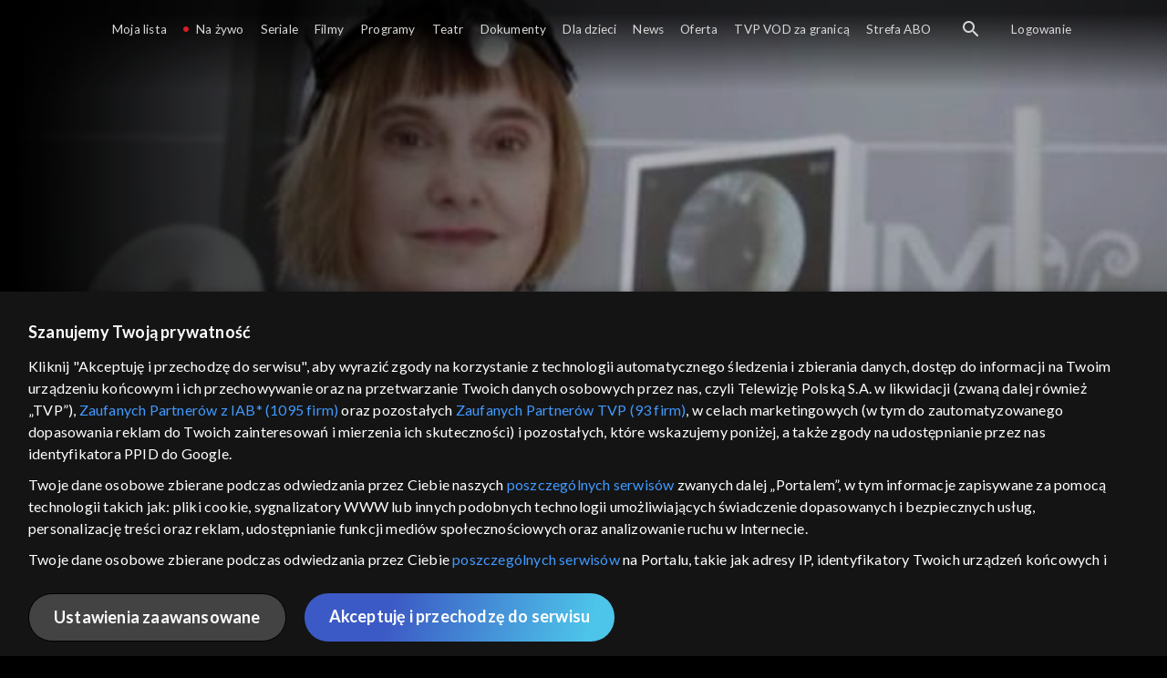

--- FILE ---
content_type: application/javascript
request_url: https://vod.tvp.pl/static/js/chunk-7816e9c854899559.js
body_size: 3560
content:
"use strict";(self["webpackChunkredgalaxy_portal_fo"]=self["webpackChunkredgalaxy_portal_fo"]||[]).push([[574],{67789:(e,t,r)=>{r.d(t,{h:()=>o,u:()=>n});var n="2026-01-20 07:10",o="898a317"},88288:(e,t,r)=>{r.d(t,{A:()=>n});const n={mounted:function(){this.$emit("async-ready",this)}}},65729:(e,t,r)=>{r.d(t,{A:()=>n});r(44114),r(72712),r(18111),r(18237),r(26099);const n={methods:{groupMenu:function(e,t){var r=this;return e.reduce((function(e,n){if(void 0!==n.isLogged){var o=r.subscriber.isLogged;if(!n.isLogged&&o||n.isLogged&&!o)return e}return n.type!==t||n.style?e[e.length-1].push(n):e.push([]),e}),[[]])}}}},50161:(e,t,r)=>{r.r(t),r.d(t,{default:()=>ce});r(28706),r(62010);var n=r(20641),o=r(90033),a={key:0,class:"app-footer"},s={class:"app-footer__container app-footer__container--gray"},i={class:"app-footer__wrapper"},l={class:"app-footer__list"},c=["innerHTML"],u={class:"app-footer__list"},p={class:"app-footer__socials-container"},d={class:"app-footer__list app-footer__list--socials"},f=["href","aria-label"],_={class:"app-footer__container--icons"},v={class:"app-footer__wrapper"},k={class:"app-footer__content"},C={key:0,class:"app-footer__list app-footer__list--icons"},m=["href","aria-label"];function E(e,t,r,E,A,h){var y=(0,n.g2)("app-footer-copyright"),L=(0,n.g2)("app-footer-version"),O=(0,n.g2)("app-footer-skins-select-box"),g=(0,n.g2)("app-footer-separator"),T=(0,n.g2)("app-footer-cmp"),I=(0,n.g2)("ui-link");return r.isFooterAllowed?((0,n.uX)(),(0,n.CE)("footer",a,[(0,n.Lk)("div",s,[(0,n.Lk)("div",i,[((0,n.uX)(!0),(0,n.CE)(n.FK,null,(0,n.pI)(e.groupMenu(A.footer.data.primary,A.SEPARATOR),(function(t,r){return(0,n.uX)(),(0,n.CE)("div",{key:r,class:"app-footer__content"},[(0,n.Lk)("ul",l,[(0,n.Lk)("li",{class:"app-footer__list-item--padded",innerHTML:"©  ".concat(A.currentYear," ").concat(e.$translate("FOOTER_COPYRIGHT"))},null,8,c)]),(0,n.Lk)("ul",u,[((0,n.uX)(!0),(0,n.CE)(n.FK,null,(0,n.pI)(t,(function(t,r){return(0,n.uX)(),(0,n.CE)("li",{key:r,class:"app-footer__list-item"},[t.type===A.COPYRIGHT?((0,n.uX)(),(0,n.Wv)(y,{key:0,record:t,class:"app-footer__copyright"},null,8,["record"])):t.type===A.VERSION?((0,n.uX)(),(0,n.Wv)(L,{key:1,name:t.name},null,8,["name"])):t.type===A.SKIN_SELECTOR?((0,n.uX)(),(0,n.Wv)(O,{key:2})):t.type===A.SEPARATOR?((0,n.uX)(),(0,n.Wv)(g,{key:3,record:t},null,8,["record"])):t.type===A.CMP?((0,n.uX)(),(0,n.Wv)(T,{key:4,name:t.name},null,8,["name"])):((0,n.uX)(),(0,n.Wv)(I,{key:5,record:t,"section-name":e.$EventBus.SectionName.FOOTER,class:"link app-footer__link"},null,8,["record","section-name"]))])})),128)),(0,n.Lk)("li",p,[(0,n.Lk)("ul",d,[((0,n.uX)(!0),(0,n.CE)(n.FK,null,(0,n.pI)(A.footer.data.socials,(function(t){return(0,n.uX)(),(0,n.CE)("li",{key:t.icon,class:"app-footer__list-item--socials"},[(0,n.Lk)("a",{href:t.url,target:"_blank","aria-label":"".concat(e.$translate("ARIA_LABEL_MORE_INFO")," ").concat(t.ariaLabel),rel:"nofollow"},[(0,n.Lk)("i",{class:(0,o.C4)(t.icon)},null,2)],8,f)])})),128))])])])])})),128))])]),(0,n.Lk)("div",_,[(0,n.Lk)("div",v,[(0,n.Lk)("div",k,[A.lazyDisplayed?((0,n.uX)(),(0,n.CE)("ul",C,[((0,n.uX)(!0),(0,n.CE)(n.FK,null,(0,n.pI)(A.footer.data.secondary,(function(t,r){return(0,n.uX)(),(0,n.CE)("li",{key:r,class:(0,o.C4)("app-footer__list-item app-footer__list-item--icon")},[(0,n.Lk)("a",{href:t.url,class:(0,o.C4)(t["class"]),target:"_blank",rel:"noopener","aria-label":"".concat(e.$translate("ARIA_LABEL_MORE_INFO")," ").concat(t.ariaLabel)},null,10,m)])})),128))])):(0,n.Q3)("",!0)])])])])):(0,n.Q3)("",!0)}var A=r(74353),h=r.n(A),y=r(65729),L=r(21472),O=r(36933),g=r(69874),T=r(88288),I=["textContent"];function N(e,t,r,a,s,i){return(0,n.uX)(),(0,n.CE)("span",{class:"link app-footer__link",onClick:t[0]||(t[0]=function(){return i.openConsentWindow&&i.openConsentWindow.apply(i,arguments)}),textContent:(0,o.v_)(e.$translate(r.name))},null,8,I)}const b={name:"app-footer-cmp",props:{name:{type:String,required:!0}},methods:{openConsentWindow:function(){return window.openConsentWindow()}}};var S=r(66262);const R=(0,S.A)(b,[["render",N]]),X=R;r(50778);var x=["textContent"],$=["href","aria-label","textContent"];function F(e,t,r,a,s,i){return(0,n.uX)(),(0,n.CE)("div",null,[(0,n.Lk)("span",{textContent:(0,o.v_)(r.record.name?e.$translate(r.record.name):r.record.text)},null,8,x),r.record.link?((0,n.uX)(),(0,n.CE)("a",{key:0,class:"app-footer__link app-footer__link--no-left-padding",href:r.record.link.url,target:"_blank","aria-label":"".concat(e.$translate("ARIA_LABEL_GO_TO")," ").concat(r.record.link.text),textContent:(0,o.v_)(r.record.link.text)},null,8,$)):(0,n.Q3)("",!0)])}const P={name:"app-footer-copyright",props:{record:{type:Object,required:!0}}},w=(0,S.A)(P,[["render",F]]),V=w;function B(e,t,r,a,s,i){return(0,n.uX)(),(0,n.CE)("div",{class:"app-footer__separator",style:(0,o.Tr)(r.record.style)},null,4)}const M={name:"app-footer-separator",props:{record:{type:Object,required:!0}}},W=(0,S.A)(M,[["render",B]]),Q=W;var G={key:0,class:"app-footer__select-box"};function K(e,t,r,o,a,s){var i=(0,n.g2)("ui-select-box");return s.list.length>1?((0,n.uX)(),(0,n.CE)("div",G,[(0,n.bF)(i,{list:s.list,current:s.currentListItem,search:!1,"onUpdate:current":s.onUpdate},null,8,["list","current","onUpdate:current"])])):(0,n.Q3)("",!0)}r(50113),r(62062),r(18111),r(20116),r(61701),r(26099);var U=r(59975),q=function(e){var t=e.name,r=e.alias;return{displayName:t,id:r}};const Y={name:"app-footer-skins",components:{UiSelectBox:U.A},data:function(){return{skins:this.$services.resolve(g.C0.R8)}},computed:{list:function(){return this.skins.records.map(q)},currentListItem:function(){var e=this,t=this.skins.records.find((function(t){var r=t.alias;return r===e.skins.current}));return q(t)}},methods:{onUpdate:function(e){var t=e.id;this.skins.setCurrent(t)}}},D=(0,S.A)(Y,[["render",K]]),H=D;var j=["textContent"];function z(e,t,r,a,s,i){return s.subscriber.tester?((0,n.uX)(),(0,n.CE)("span",{key:0,class:"app-footer__version",textContent:(0,o.v_)(i.versionText)},null,8,j)):(0,n.Q3)("",!0)}var J=r(67789);const Z={name:"app-footer-version-text",props:{name:{type:String,required:!0}},data:function(){return{subscriber:this.$services.resolve(g.C0.Vh)}},computed:{versionText:function(){return"".concat(this.$translate(this.name),": ").concat(J.h," (").concat(J.u,")")}}},ee=(0,S.A)(Z,[["render",z]]),te=ee;var re="CMP",ne="COPYRIGHT",oe="SEPARATOR",ae="SKIN_SELECTOR",se="VERSION";const ie={name:"app-footer",components:{AppFooterCmp:X,AppFooterCopyright:V,AppFooterSeparator:Q,AppFooterSkinsSelectBox:H,AppFooterVersion:te,UiLink:L.A},mixins:[y.A,O.bu,T.A],props:{isFooterAllowed:Boolean},data:function(){return{footer:this.$services.resolve(g.C0.sE),currentYear:h()().year(),lazyDisplayed:!1,CMP:re,COPYRIGHT:ne,SEPARATOR:oe,SKIN_SELECTOR:ae,VERSION:se}},watch:{isIntersecting:function(){this.isIntersecting&&(this.lazyDisplayed=!0)},isFooterAllowed:{handler:function(e){var t=this;e&&this.$nextTick((function(){return t.startIntersectionObserver()}))},immediate:!0}}},le=(0,S.A)(ie,[["render",E]]),ce=le},21472:(e,t,r)=>{r.d(t,{A:()=>A});r(28706),r(62010);var n=r(20641),o=r(90033),a=r(53751),s=["href","aria-label"],i=["textContent"],l=["textContent"];function c(e,t,r,c,u,p){var d=(0,n.g2)("router-link");return p.isAbsoluteLink?((0,n.uX)(),(0,n.CE)("a",(0,n.v6)({key:0},p.commonProps,{href:r.record.url,"aria-label":"".concat(e.$translate("ARIA_LABEL_GO_TO")," ").concat(e.$translate(r.record.name)),onClick:t[0]||(t[0]=function(){return p.click&&p.click.apply(p,arguments)})}),[r.record.icon?((0,n.uX)(),(0,n.CE)("i",{key:0,class:(0,o.C4)([r.record.icon,"link__icon"])},null,2)):(0,n.Q3)("",!0),r.record.name?((0,n.uX)(),(0,n.CE)("span",{key:1,class:"link__title",textContent:(0,o.v_)(e.$translate(r.record.name))},null,8,i)):(0,n.Q3)("",!0)],16,s)):((0,n.uX)(),(0,n.Wv)(d,(0,n.v6)({key:1},p.commonProps,{to:p.route,"aria-label":"".concat(e.$translate("ARIA_LABEL_GO_TO")," ").concat(e.$translate(r.record.name)),rel:r.record.rel,onClick:(0,a.D$)(p.click,["prevent"])}),{default:(0,n.k6)((function(){return[r.record.icon?((0,n.uX)(),(0,n.CE)("i",{key:0,class:(0,o.C4)([r.record.icon,"link__icon"])},null,2)):(0,n.Q3)("",!0),r.record.name?((0,n.uX)(),(0,n.CE)("span",{key:1,class:"link__title",textContent:(0,o.v_)(e.$translate(r.record.name))},null,8,l)):(0,n.Q3)("",!0)]})),_:1},16,["to","aria-label","rel","onClick"]))}var u=r(23772),p=r(41034),d=(r(74423),r(21699),r(55940)),f=r(46465),_=r(30978),v=r(68982),k=r(69874);const C={name:"ui-link",props:{parentName:String,record:{type:Object,required:!0},sectionName:String},computed:{isAbsoluteLink:function(){return(0,v.u4)(this.record.url)},route:function(){try{if(this.record.url.includes(_.tS))return this.$route.name===_.tS?this.$route.fullPath:{name:_.tS,query:{redirect:this.$route.fullPath}}}catch(e){console.error(e)}return(0,v._3)(this.record)},commonProps:function(){var e=this.record,t=e.target,r=e.style,n=e.dataQa;return{target:t,style:r,"data-qa":this.$getDataQa(n)}}},methods:{click:function(){var e=this.$EventBus,t=e.EventName,r=e.EventType,n=e.EventValueDataType,o=e.StatsEventParamName;d.A.emit(d.A.EventType.ACTION,{type:d.A.EventType.CLICK,params:{event:k.X2.CLICK,eventCategory:f.INFO,eventAction:k.X2.MENU,eventLabel:this.$translate(this.record.name)}}),this.$EventBus.emit(r.ACTION,{type:r.NAVIGATION,params:(0,p.A)((0,p.A)((0,u.A)((0,u.A)((0,u.A)((0,u.A)((0,u.A)({},o.EVENT,k.X2.CLICK),o.EVENT_NAME,t.NAVIGATION),o.EVENT_CATEGORY,r.INFO),o.EVENT_ACTION,r.MENU),o.EVENT_LABEL,this.$translate(this.record.name)),this.sectionName&&(0,u.A)({},o.SECTION,{value:this.sectionName,type:n.SECTION_NAME})),this.parentName&&(0,u.A)({},o.SUB_SECTION,{value:this.parentName,type:n.CONVERT_TO_LOWERCASE}))})}}};var m=r(66262);const E=(0,m.A)(C,[["render",c]]),A=E},77240:(e,t,r)=>{var n=r(79504),o=r(67750),a=r(655),s=/"/g,i=n("".replace);e.exports=function(e,t,r,n){var l=a(o(e)),c="<"+t;return""!==r&&(c+=" "+r+'="'+i(a(n),s,"&quot;")+'"'),c+">"+l+"</"+t+">"}},23061:(e,t,r)=>{var n=r(79039);e.exports=function(e){return n((function(){var t=""[e]('"');return t!==t.toLowerCase()||t.split('"').length>3}))}},50778:(e,t,r)=>{var n=r(46518),o=r(77240),a=r(23061);n({target:"String",proto:!0,forced:a("link")},{link:function(e){return o(this,"a","href",e)}})}}]);